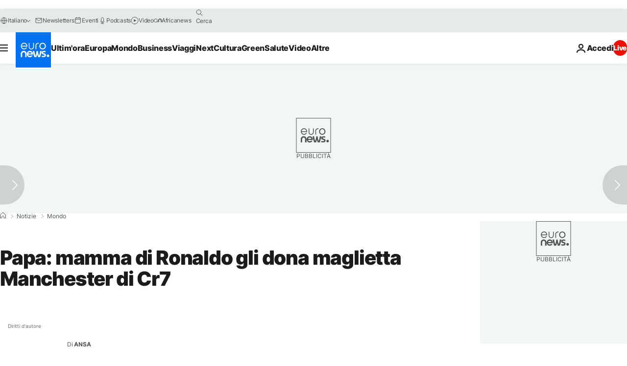

--- FILE ---
content_type: application/javascript
request_url: https://ml314.com/utsync.ashx?pub=&adv=&et=0&eid=84280&ct=js&pi=&fp=&clid=&if=0&ps=&cl=&mlt=&data=&&cp=https%3A%2F%2Fit.euronews.com%2F2022%2F02%2F09%2Fpapa-mamma-di-ronaldo-gli-dona-maglietta-manchester-di-cr7&pv=1768783982773_96kc7md21&bl=en-us@posix&cb=6980748&return=&ht=&d=&dc=&si=1768783982773_96kc7md21&cid=&s=1280x720&rp=&v=2.8.0.252
body_size: 733
content:
_ml.setFPI('3658404175344566360');_ml.syncCallback({"es":true,"ds":true});_ml.processTag({ url: 'https://dpm.demdex.net/ibs:dpid=22052&dpuuid=3658404175344566360&redir=', type: 'img' });
_ml.processTag({ url: 'https://idsync.rlcdn.com/395886.gif?partner_uid=3658404175344566360', type: 'img' });
_ml.processTag({ url: 'https://match.adsrvr.org/track/cmf/generic?ttd_pid=d0tro1j&ttd_tpi=1', type: 'img' });
_ml.processTag({ url: 'https://ib.adnxs.com/getuid?https://ml314.com/csync.ashx%3Ffp=$UID%26person_id=3658404175344566360%26eid=2', type: 'img' });
